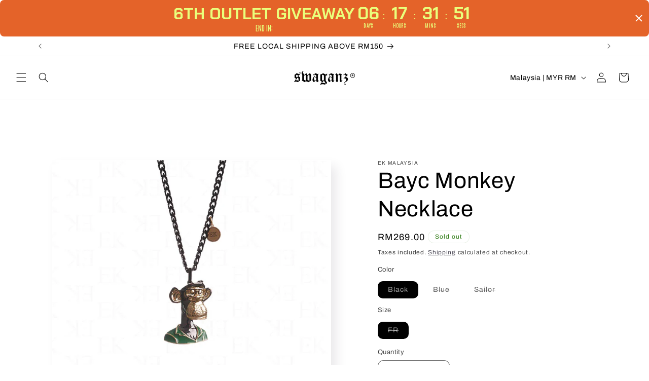

--- FILE ---
content_type: text/plain; charset=utf-8
request_url: https://sp-micro-proxy.b-cdn.net/micro?unique_id=swaganz.myshopify.com
body_size: 4093
content:
{"site":{"free_plan_limit_reached":true,"billing_status":null,"billing_active":true,"pricing_plan_required":false,"settings":{"proof_mobile_position":"Top","proof_desktop_position":"Bottom Right","proof_pop_size":"small","proof_start_delay_time":3,"proof_time_between":3,"proof_display_time":5,"proof_visible":true,"proof_cycle":true,"proof_mobile_enabled":true,"proof_desktop_enabled":true,"proof_tablet_enabled":true,"proof_locale":"en","proof_show_powered_by":false},"site_integrations":[{"id":"1031038","enabled":true,"integration":{"name":"Shopify Purchase","handle":"shopify_api_purchase","pro":false},"settings":{"proof_onclick_new_tab":null,"proof_exclude_pages":["/"],"proof_include_pages":[],"proof_display_pages_mode":"excluded","proof_minimum_activity_sessions":2,"proof_height":110,"proof_bottom":15,"proof_top":10,"proof_right":15,"proof_left":10,"proof_background_color":"#12283a","proof_background_image_url":null,"proof_font_color":"#fff","proof_border_radius":9999,"proof_padding_top":0,"proof_padding_bottom":0,"proof_padding_left":8,"proof_padding_right":16,"proof_icon_color":null,"proof_icon_background_color":null,"proof_hours_before_obscure":20,"proof_minimum_review_rating":5,"proof_highlights_color":"#F89815","proof_display_review":true,"proof_show_review_on_hover":false,"proof_summary_time_range":1440,"proof_summary_minimum_count":10,"proof_show_media":true,"proof_show_message":true,"proof_media_url":null,"proof_media_position":"top","proof_nudge_click_url":null,"proof_icon_url":null,"proof_icon_mode":null,"proof_icon_enabled":false},"template":{"id":"4","body":{"top":"{{first_name}} in {{city}}, {{province}} {{country}}","middle":"Purchased {{product_title}}"},"raw_body":"<top>{{first_name}} in {{city}}, {{province}} {{country}}</top><middle>Purchased {{product_title}}</middle>","locale":"en"}},{"id":"1031037","enabled":true,"integration":{"name":"Shopify Add To Cart","handle":"shopify_storefront_add_to_cart","pro":false},"settings":{"proof_onclick_new_tab":null,"proof_exclude_pages":null,"proof_include_pages":[],"proof_display_pages_mode":"excluded","proof_minimum_activity_sessions":2,"proof_height":110,"proof_bottom":15,"proof_top":10,"proof_right":15,"proof_left":10,"proof_background_color":"#12283a","proof_background_image_url":null,"proof_font_color":"#fff","proof_border_radius":9999,"proof_padding_top":0,"proof_padding_bottom":0,"proof_padding_left":8,"proof_padding_right":16,"proof_icon_color":null,"proof_icon_background_color":null,"proof_hours_before_obscure":100,"proof_minimum_review_rating":5,"proof_highlights_color":"#F89815","proof_display_review":true,"proof_show_review_on_hover":false,"proof_summary_time_range":1440,"proof_summary_minimum_count":10,"proof_show_media":true,"proof_show_message":true,"proof_media_url":null,"proof_media_position":"top","proof_nudge_click_url":null,"proof_icon_url":null,"proof_icon_mode":null,"proof_icon_enabled":false},"template":{"id":"20604","body":{"top":" {{first_name}}","middle":"just ordered {{product_title}}"},"raw_body":"<top> {{first_name}}</top><middle>just ordered {{product_title}}</middle>"}}],"events":[{"id":"242404218","created_at":"2025-12-17T17:55:57.000Z","variables":{"first_name":"Someone","city":"Pendang","province":"Kedah","province_code":"KDH","country":"Malaysia","country_code":"MY","product_title":"KEYNOTE | Holiday Patchwork Tee Black"},"click_url":"https://www.swaganz.co/products/keynote-holiday-patchwork-tee-black","image_url":"https://cdn.shopify.com/s/files/1/0173/0907/3472/files/KYNTWORKAHOLICSIZE-03_7e0f3ec0-0997-4ca4-8d9c-4355aed7aef0.png?v=1764665947","product":{"id":"65333204","product_id":"9138583732457","title":"KEYNOTE | Holiday Patchwork Tee Black","created_at":"2025-12-02T08:57:56.519Z","updated_at":"2025-12-17T17:56:03.047Z","published_at":"2025-12-09T07:19:52.000Z"},"site_integration":{"id":"1031038","enabled":true,"integration":{"name":"Shopify Purchase","handle":"shopify_api_purchase","pro":false},"template":{"id":"4","body":{"top":"{{first_name}} in {{city}}, {{province}} {{country}}","middle":"Purchased {{product_title}}"},"raw_body":"<top>{{first_name}} in {{city}}, {{province}} {{country}}</top><middle>Purchased {{product_title}}</middle>","locale":"en"}}},{"id":"242397795","created_at":"2025-12-17T15:53:02.236Z","variables":{"first_name":"","city":"Kuala Lumpur","province":"Kuala Lumpur","province_code":"14","country":"Malaysia","country_code":"MY","product_title":"KEYNOTE | Holiday Patchwork Tee Black"},"click_url":"https://www.swaganz.co/products/keynote-holiday-patchwork-tee-black","image_url":"https://cdn.shopify.com/s/files/1/0173/0907/3472/files/KYNTWORKAHOLICSIZE-03_7e0f3ec0-0997-4ca4-8d9c-4355aed7aef0.png?v=1764665947","product":{"id":"65333204","product_id":"9138583732457","title":"KEYNOTE | Holiday Patchwork Tee Black","created_at":"2025-12-02T08:57:56.519Z","updated_at":"2025-12-17T17:56:03.047Z","published_at":"2025-12-09T07:19:52.000Z"},"site_integration":{"id":"1031037","enabled":true,"integration":{"name":"Shopify Add To Cart","handle":"shopify_storefront_add_to_cart","pro":false},"template":{"id":"20604","body":{"top":" {{first_name}}","middle":"just ordered {{product_title}}"},"raw_body":"<top> {{first_name}}</top><middle>just ordered {{product_title}}</middle>"}}},{"id":"242397781","created_at":"2025-12-17T15:52:37.207Z","variables":{"first_name":"","city":"Johor Bahru","province":"Johor","province_code":"01","country":"Malaysia","country_code":"MY","product_title":"EGLAF | Thorn Crop Top Grey"},"click_url":"https://www.swaganz.co/products/eglaf-thorn-crop-top-grey","image_url":"https://cdn.shopify.com/s/files/1/0173/0907/3472/files/72b45fbcf067d1784f853c6dfca3b336.png?v=1751265135","product":{"id":"63055214","product_id":"8897357742313","title":"EGLAF | Thorn Crop Top Grey","created_at":"2025-03-29T13:27:06.998Z","updated_at":"2025-09-10T10:16:19.918Z","published_at":"2025-03-29T13:27:04.000Z"},"site_integration":{"id":"1031037","enabled":true,"integration":{"name":"Shopify Add To Cart","handle":"shopify_storefront_add_to_cart","pro":false},"template":{"id":"20604","body":{"top":" {{first_name}}","middle":"just ordered {{product_title}}"},"raw_body":"<top> {{first_name}}</top><middle>just ordered {{product_title}}</middle>"}}},{"id":"242388549","created_at":"2025-12-17T12:41:51.399Z","variables":{"first_name":"","city":"Kuala Lumpur","province":"Kuala Lumpur","province_code":"14","country":"Malaysia","country_code":"MY","product_title":"KEYNOTE | Holiday Patchwork Tee Black"},"click_url":"https://www.swaganz.co/products/keynote-holiday-patchwork-tee-black","image_url":"https://cdn.shopify.com/s/files/1/0173/0907/3472/files/KYNTWORKAHOLICSIZE-03_7e0f3ec0-0997-4ca4-8d9c-4355aed7aef0.png?v=1764665947","product":{"id":"65333204","product_id":"9138583732457","title":"KEYNOTE | Holiday Patchwork Tee Black","created_at":"2025-12-02T08:57:56.519Z","updated_at":"2025-12-17T17:56:03.047Z","published_at":"2025-12-09T07:19:52.000Z"},"site_integration":{"id":"1031037","enabled":true,"integration":{"name":"Shopify Add To Cart","handle":"shopify_storefront_add_to_cart","pro":false},"template":{"id":"20604","body":{"top":" {{first_name}}","middle":"just ordered {{product_title}}"},"raw_body":"<top> {{first_name}}</top><middle>just ordered {{product_title}}</middle>"}}},{"id":"242369974","created_at":"2025-12-17T05:32:04.502Z","variables":{"first_name":"","city":"Johor Bahru","province":"Johor","province_code":"01","country":"Malaysia","country_code":"MY","product_title":"TNTCO | Studio Tee 03 Navy"},"click_url":"https://www.swaganz.co/products/tntco-studio-tee-03-navy","image_url":"https://cdn.shopify.com/s/files/1/0173/0907/3472/files/FLATLAY-03.png?v=1765538827","product":{"id":"65356928","product_id":"9151521947881","title":"TNTCO | Studio Tee 03 Navy","created_at":"2025-12-12T11:26:37.262Z","updated_at":"2025-12-12T11:39:35.695Z","published_at":"2025-12-12T11:39:33.000Z"},"site_integration":{"id":"1031037","enabled":true,"integration":{"name":"Shopify Add To Cart","handle":"shopify_storefront_add_to_cart","pro":false},"template":{"id":"20604","body":{"top":" {{first_name}}","middle":"just ordered {{product_title}}"},"raw_body":"<top> {{first_name}}</top><middle>just ordered {{product_title}}</middle>"}}},{"id":"242294228","created_at":null,"variables":{"first_name":"Someone","city":"taman nusa indah","province":"Johor","province_code":"JHR","country":"Malaysia","country_code":"MY","product_title":"KEYNOTE | Workaholic Messy Tee Grey"},"click_url":"https://www.swaganz.co/products/keynote-workaholic-look-at-my-eyes-black-copy","image_url":"https://cdn.shopify.com/s/files/1/0173/0907/3472/files/KYNT_WORKAHOLIC_SIZE_-01_fe7456de-0917-45d2-a0e6-918c685ca3c7.png?v=1765359316","product":{"id":"64634313","product_id":"9058479309033","title":"KEYNOTE | Workaholic Messy Tee Grey","created_at":"2025-09-26T09:51:13.843Z","updated_at":"2025-12-16T04:49:46.119Z","published_at":"2025-12-10T09:38:57.000Z"},"site_integration":{"id":"1031038","enabled":true,"integration":{"name":"Shopify Purchase","handle":"shopify_api_purchase","pro":false},"template":{"id":"4","body":{"top":"{{first_name}} in {{city}}, {{province}} {{country}}","middle":"Purchased {{product_title}}"},"raw_body":"<top>{{first_name}} in {{city}}, {{province}} {{country}}</top><middle>Purchased {{product_title}}</middle>","locale":"en"}}},{"id":"242292654","created_at":"2025-12-16T04:12:52.119Z","variables":{"first_name":"","city":"Kuala Lumpur","province":"Kuala Lumpur","province_code":"14","country":"Malaysia","country_code":"MY","product_title":"KEYNOTE | Workaholic Messy Tee Cream"},"click_url":"https://www.swaganz.co/products/keynote-workaholic-messy-tee-black-copy","image_url":"https://cdn.shopify.com/s/files/1/0173/0907/3472/files/Untitled-6-04_89fddd2a-67d6-4602-a2d7-3aaca2f9abb8.png?v=1759557246","product":{"id":"64634322","product_id":"9058572632297","title":"KEYNOTE | Workaholic Messy Tee Cream","created_at":"2025-09-26T09:58:16.985Z","updated_at":"2025-12-15T05:49:07.471Z","published_at":"2025-11-19T14:21:35.000Z"},"site_integration":{"id":"1031037","enabled":true,"integration":{"name":"Shopify Add To Cart","handle":"shopify_storefront_add_to_cart","pro":false},"template":{"id":"20604","body":{"top":" {{first_name}}","middle":"just ordered {{product_title}}"},"raw_body":"<top> {{first_name}}</top><middle>just ordered {{product_title}}</middle>"}}},{"id":"242236190","created_at":"2025-12-15T14:09:15.173Z","variables":{"first_name":"","city":"Singapore","province":"South West","province_code":"05","country":"Singapore","country_code":"SG","product_title":"TNTCO | Studio Tee  Black"},"click_url":"https://www.swaganz.co/products/tntco-studio-tee-black","image_url":"https://cdn.shopify.com/s/files/1/0173/0907/3472/files/FLATLAY-07.png?v=1765538515","product":{"id":"65356913","product_id":"9151509102825","title":"TNTCO | Studio Tee  Black","created_at":"2025-12-12T11:19:26.295Z","updated_at":"2025-12-16T07:25:56.187Z","published_at":"2025-12-12T11:39:34.000Z"},"site_integration":{"id":"1031037","enabled":true,"integration":{"name":"Shopify Add To Cart","handle":"shopify_storefront_add_to_cart","pro":false},"template":{"id":"20604","body":{"top":" {{first_name}}","middle":"just ordered {{product_title}}"},"raw_body":"<top> {{first_name}}</top><middle>just ordered {{product_title}}</middle>"}}},{"id":"242230048","created_at":"2025-12-15T12:01:20.815Z","variables":{"first_name":"","city":"Kampung Pasir Gudang Baru","province":"Johor","province_code":"01","country":"Malaysia","country_code":"MY","product_title":"KEYNOTE | Workaholic Messy Tee Grey"},"click_url":"https://www.swaganz.co/products/keynote-workaholic-look-at-my-eyes-black-copy","image_url":"https://cdn.shopify.com/s/files/1/0173/0907/3472/files/KYNT_WORKAHOLIC_SIZE_-01_fe7456de-0917-45d2-a0e6-918c685ca3c7.png?v=1765359316","product":{"id":"64634313","product_id":"9058479309033","title":"KEYNOTE | Workaholic Messy Tee Grey","created_at":"2025-09-26T09:51:13.843Z","updated_at":"2025-12-16T04:49:46.119Z","published_at":"2025-12-10T09:38:57.000Z"},"site_integration":{"id":"1031037","enabled":true,"integration":{"name":"Shopify Add To Cart","handle":"shopify_storefront_add_to_cart","pro":false},"template":{"id":"20604","body":{"top":" {{first_name}}","middle":"just ordered {{product_title}}"},"raw_body":"<top> {{first_name}}</top><middle>just ordered {{product_title}}</middle>"}}},{"id":"242217101","created_at":null,"variables":{"first_name":"Someone","city":"ipoh","province":"Perak","province_code":"PRK","country":"Malaysia","country_code":"MY","product_title":"KEYNOTE | Workaholic Messy Tee Cream"},"click_url":"https://www.swaganz.co/products/keynote-workaholic-messy-tee-black-copy","image_url":"https://cdn.shopify.com/s/files/1/0173/0907/3472/files/Untitled-6-04_89fddd2a-67d6-4602-a2d7-3aaca2f9abb8.png?v=1759557246","product":{"id":"64634322","product_id":"9058572632297","title":"KEYNOTE | Workaholic Messy Tee Cream","created_at":"2025-09-26T09:58:16.985Z","updated_at":"2025-12-15T05:49:07.471Z","published_at":"2025-11-19T14:21:35.000Z"},"site_integration":{"id":"1031038","enabled":true,"integration":{"name":"Shopify Purchase","handle":"shopify_api_purchase","pro":false},"template":{"id":"4","body":{"top":"{{first_name}} in {{city}}, {{province}} {{country}}","middle":"Purchased {{product_title}}"},"raw_body":"<top>{{first_name}} in {{city}}, {{province}} {{country}}</top><middle>Purchased {{product_title}}</middle>","locale":"en"}}},{"id":"242215344","created_at":"2025-12-15T05:03:06.955Z","variables":{"first_name":"","city":"Bukit Mertajam","province":"Penang","province_code":"07","country":"Malaysia","country_code":"MY","product_title":"KEYNOTE | Striped Mini Shorts Blue"},"click_url":"https://www.swaganz.co/products/keynote-striped-mini-shorts-blue","image_url":"https://cdn.shopify.com/s/files/1/0173/0907/3472/files/17_223678dd-c603-4675-8370-49daa30be8c0.png?v=1753977521","product":{"id":"64118622","product_id":"9001403711721","title":"KEYNOTE | Striped Mini Shorts Blue","created_at":"2025-07-31T15:57:20.935Z","updated_at":"2025-12-04T02:12:18.736Z","published_at":"2025-08-01T08:09:09.000Z"},"site_integration":{"id":"1031037","enabled":true,"integration":{"name":"Shopify Add To Cart","handle":"shopify_storefront_add_to_cart","pro":false},"template":{"id":"20604","body":{"top":" {{first_name}}","middle":"just ordered {{product_title}}"},"raw_body":"<top> {{first_name}}</top><middle>just ordered {{product_title}}</middle>"}}},{"id":"242206894","created_at":"2025-12-15T02:01:27.274Z","variables":{"first_name":"","city":"Kuala Lumpur","province":"Kuala Lumpur","province_code":"14","country":"Malaysia","country_code":"MY","product_title":"KEYNOTE | Holiday Patchwork Tee Black"},"click_url":"https://www.swaganz.co/products/keynote-holiday-patchwork-tee-black","image_url":"https://cdn.shopify.com/s/files/1/0173/0907/3472/files/KYNTWORKAHOLICSIZE-03_7e0f3ec0-0997-4ca4-8d9c-4355aed7aef0.png?v=1764665947","product":{"id":"65333204","product_id":"9138583732457","title":"KEYNOTE | Holiday Patchwork Tee Black","created_at":"2025-12-02T08:57:56.519Z","updated_at":"2025-12-17T17:56:03.047Z","published_at":"2025-12-09T07:19:52.000Z"},"site_integration":{"id":"1031037","enabled":true,"integration":{"name":"Shopify Add To Cart","handle":"shopify_storefront_add_to_cart","pro":false},"template":{"id":"20604","body":{"top":" {{first_name}}","middle":"just ordered {{product_title}}"},"raw_body":"<top> {{first_name}}</top><middle>just ordered {{product_title}}</middle>"}}},{"id":"242161416","created_at":"2025-12-14T11:06:10.959Z","variables":{"first_name":"","city":"Singapore","province":"South East","province_code":"04","country":"Singapore","country_code":"SG","product_title":"KEYNOTE | Workaholic JPEG Jorts Black"},"click_url":"https://www.swaganz.co/products/keynote-utility-pocket-denim-short-black-copy","image_url":"https://cdn.shopify.com/s/files/1/0173/0907/3472/files/KYNTWORKAHOLICSIZE-11.png?v=1759573810","product":{"id":"64672758","product_id":"9063592460521","title":"KEYNOTE | Workaholic JPEG Jorts Black","created_at":"2025-10-04T10:26:52.466Z","updated_at":"2025-12-10T11:34:14.136Z","published_at":"2025-11-02T10:38:22.000Z"},"site_integration":{"id":"1031037","enabled":true,"integration":{"name":"Shopify Add To Cart","handle":"shopify_storefront_add_to_cart","pro":false},"template":{"id":"20604","body":{"top":" {{first_name}}","middle":"just ordered {{product_title}}"},"raw_body":"<top> {{first_name}}</top><middle>just ordered {{product_title}}</middle>"}}},{"id":"242159404","created_at":"2025-12-14T10:08:06.533Z","variables":{"first_name":"","city":"Shah Alam","province":"Selangor","province_code":"10","country":"Malaysia","country_code":"MY","product_title":"STONED | GRE Stripe Shirt White Pink"},"click_url":"https://www.swaganz.co/products/stoned-gre-stripe-shirt-white-pink","image_url":"https://cdn.shopify.com/s/files/1/0173/0907/3472/files/2024-17_5a34b29e-f546-49be-b913-d499d8f5014f.png?v=1765358367","product":{"id":"65351355","product_id":"9149389603049","title":"STONED | GRE Stripe Shirt White Pink","created_at":"2025-12-10T09:18:38.056Z","updated_at":"2025-12-16T07:25:56.960Z","published_at":"2025-12-10T09:26:23.000Z"},"site_integration":{"id":"1031037","enabled":true,"integration":{"name":"Shopify Add To Cart","handle":"shopify_storefront_add_to_cart","pro":false},"template":{"id":"20604","body":{"top":" {{first_name}}","middle":"just ordered {{product_title}}"},"raw_body":"<top> {{first_name}}</top><middle>just ordered {{product_title}}</middle>"}}},{"id":"242107052","created_at":null,"variables":{"first_name":"","city":"Seri Kembangan","province":"Selangor","province_code":"10","country":"Malaysia","country_code":"MY","product_title":"KEYNOTE | Workaholic Bonding Tee Amber"},"click_url":"https://www.swaganz.co/products/keynote-workaholic-messy-tee-cream-copy","image_url":"https://cdn.shopify.com/s/files/1/0173/0907/3472/files/KYNTWORKAHOLICSIZE2-12_a4ba6241-46d0-41f0-afaa-9a5d24188a03.png?v=1759572414","product":{"id":"64672748","product_id":"9063584891113","title":"KEYNOTE | Workaholic Bonding Tee Amber","created_at":"2025-10-04T10:04:50.823Z","updated_at":"2025-12-16T07:25:57.113Z","published_at":"2025-11-10T03:01:48.000Z"},"site_integration":{"id":"1031037","enabled":true,"integration":{"name":"Shopify Add To Cart","handle":"shopify_storefront_add_to_cart","pro":false},"template":{"id":"20604","body":{"top":" {{first_name}}","middle":"just ordered {{product_title}}"},"raw_body":"<top> {{first_name}}</top><middle>just ordered {{product_title}}</middle>"}}},{"id":"241943553","created_at":null,"variables":{"first_name":"Someone","city":"Chemor","province":"Perak","province_code":"PRK","country":"Malaysia","country_code":"MY","product_title":"TRNO | Surround Tee Black"},"click_url":"https://www.swaganz.co/products/trno-surround-tee-black","image_url":"https://cdn.shopify.com/s/files/1/0173/0907/3472/files/2024-02_bdcfef1d-3f6d-40e4-a4a0-c6ad32cade0f.png?v=1751797541","product":{"id":"63468879","product_id":"8934313328873","title":"TRNO | Surround Tee Black","created_at":"2025-05-13T07:08:36.060Z","updated_at":"2025-12-15T07:13:53.495Z","published_at":"2025-05-14T04:47:53.000Z"},"site_integration":{"id":"1031038","enabled":true,"integration":{"name":"Shopify Purchase","handle":"shopify_api_purchase","pro":false},"template":{"id":"4","body":{"top":"{{first_name}} in {{city}}, {{province}} {{country}}","middle":"Purchased {{product_title}}"},"raw_body":"<top>{{first_name}} in {{city}}, {{province}} {{country}}</top><middle>Purchased {{product_title}}</middle>","locale":"en"}}},{"id":"241943198","created_at":null,"variables":{"first_name":"","city":"Petaling Jaya","province":"Selangor","province_code":"10","country":"Malaysia","country_code":"MY","product_title":"TRNO | Surround Tee Black"},"click_url":"https://www.swaganz.co/products/trno-surround-tee-black","image_url":"https://cdn.shopify.com/s/files/1/0173/0907/3472/files/2024-02_bdcfef1d-3f6d-40e4-a4a0-c6ad32cade0f.png?v=1751797541","product":{"id":"63468879","product_id":"8934313328873","title":"TRNO | Surround Tee Black","created_at":"2025-05-13T07:08:36.060Z","updated_at":"2025-12-15T07:13:53.495Z","published_at":"2025-05-14T04:47:53.000Z"},"site_integration":{"id":"1031037","enabled":true,"integration":{"name":"Shopify Add To Cart","handle":"shopify_storefront_add_to_cart","pro":false},"template":{"id":"20604","body":{"top":" {{first_name}}","middle":"just ordered {{product_title}}"},"raw_body":"<top> {{first_name}}</top><middle>just ordered {{product_title}}</middle>"}}},{"id":"241942504","created_at":null,"variables":{"first_name":"","city":"Kuching","province":"Sarawak","province_code":"13","country":"Malaysia","country_code":"MY","product_title":"EGLAF | Sculpta Triangle Logo Tee Navy Blue"},"click_url":"https://www.swaganz.co/products/eglaf-basic-spray-multi-logo-tee-black-copy-2","image_url":"https://cdn.shopify.com/s/files/1/0173/0907/3472/files/2024-01_40283e10-b659-4adb-8671-dc7c0ac2a37c.png?v=1752218911","product":{"id":"63905435","product_id":"8982477701353","title":"EGLAF | Sculpta Triangle Logo Tee Navy Blue","created_at":"2025-07-11T07:26:05.809Z","updated_at":"2025-12-12T11:33:16.793Z","published_at":"2025-07-11T10:00:10.000Z"},"site_integration":{"id":"1031037","enabled":true,"integration":{"name":"Shopify Add To Cart","handle":"shopify_storefront_add_to_cart","pro":false},"template":{"id":"20604","body":{"top":" {{first_name}}","middle":"just ordered {{product_title}}"},"raw_body":"<top> {{first_name}}</top><middle>just ordered {{product_title}}</middle>"}}},{"id":"241937036","created_at":null,"variables":{"first_name":"Someone","city":"PELABUHAN KLAG","province":"Selangor","province_code":"SGR","country":"Malaysia","country_code":"MY","product_title":"KEYNOTE | Sunny Tumbler Yellow"},"click_url":"https://www.swaganz.co/products/keynote-sunny-tumbler-yellow","image_url":"https://cdn.shopify.com/s/files/1/0173/0907/3472/files/Tumbler_g.png?v=1753966195","product":{"id":"64117465","product_id":"9001241444585","title":"KEYNOTE | Sunny Tumbler Yellow","created_at":"2025-07-31T12:35:26.404Z","updated_at":"2025-12-11T02:01:28.197Z","published_at":"2025-07-31T12:35:23.000Z"},"site_integration":{"id":"1031038","enabled":true,"integration":{"name":"Shopify Purchase","handle":"shopify_api_purchase","pro":false},"template":{"id":"4","body":{"top":"{{first_name}} in {{city}}, {{province}} {{country}}","middle":"Purchased {{product_title}}"},"raw_body":"<top>{{first_name}} in {{city}}, {{province}} {{country}}</top><middle>Purchased {{product_title}}</middle>","locale":"en"}}},{"id":"241894737","created_at":null,"variables":{"first_name":"","city":"George Town","province":"Penang","province_code":"07","country":"Malaysia","country_code":"MY","product_title":"Society |Titus Archideck Cargo Brown"},"click_url":"https://www.swaganz.co/products/society-titus-archideck-cargo-brown","image_url":"https://cdn.shopify.com/s/files/1/0173/0907/3472/files/SEPSOCIETYSIZE-15.png?v=1760765633","product":{"id":"64971563","product_id":"9074867306729","title":"Society |Titus Archideck Cargo Brown","created_at":"2025-10-18T05:32:46.319Z","updated_at":"2025-12-16T07:25:58.384Z","published_at":"2025-11-26T12:17:05.000Z"},"site_integration":{"id":"1031037","enabled":true,"integration":{"name":"Shopify Add To Cart","handle":"shopify_storefront_add_to_cart","pro":false},"template":{"id":"20604","body":{"top":" {{first_name}}","middle":"just ordered {{product_title}}"},"raw_body":"<top> {{first_name}}</top><middle>just ordered {{product_title}}</middle>"}}},{"id":"241825509","created_at":null,"variables":{"first_name":"","city":"Kuala Lumpur","province":"Kuala Lumpur","province_code":"14","country":"Malaysia","country_code":"MY","product_title":"KEYNOTE | Workaholic Clock-In Shirt Grey"},"click_url":"https://www.swaganz.co/products/keynote-workaholic-clock-in-shirt-black-copy","image_url":"https://cdn.shopify.com/s/files/1/0173/0907/3472/files/KYNTWORKAHOLICSIZE2-03.png?v=1759572836","product":{"id":"64672752","product_id":"9063591608553","title":"KEYNOTE | Workaholic Clock-In Shirt Grey","created_at":"2025-10-04T10:11:37.914Z","updated_at":"2025-12-16T07:25:56.344Z","published_at":"2025-11-02T10:38:21.000Z"},"site_integration":{"id":"1031037","enabled":true,"integration":{"name":"Shopify Add To Cart","handle":"shopify_storefront_add_to_cart","pro":false},"template":{"id":"20604","body":{"top":" {{first_name}}","middle":"just ordered {{product_title}}"},"raw_body":"<top> {{first_name}}</top><middle>just ordered {{product_title}}</middle>"}}},{"id":"241756565","created_at":null,"variables":{"first_name":"","city":"Taman Prai","province":"Penang","province_code":"07","country":"Malaysia","country_code":"MY","product_title":"EGLAF | R//W Badges Boxy Tee Black"},"click_url":"https://www.swaganz.co/products/eglaf-r-w-badges-boxy-tee-black","image_url":"https://cdn.shopify.com/s/files/1/0173/0907/3472/files/png-07_aa262fb0-e136-47db-8afe-36ad697938d4.png?v=1761042950","product":{"id":"65011962","product_id":"9079721394409","title":"EGLAF | R//W Badges Boxy Tee Black","created_at":"2025-10-21T10:08:13.966Z","updated_at":"2025-12-12T15:42:58.348Z","published_at":"2025-10-29T12:29:26.000Z"},"site_integration":{"id":"1031037","enabled":true,"integration":{"name":"Shopify Add To Cart","handle":"shopify_storefront_add_to_cart","pro":false},"template":{"id":"20604","body":{"top":" {{first_name}}","middle":"just ordered {{product_title}}"},"raw_body":"<top> {{first_name}}</top><middle>just ordered {{product_title}}</middle>"}}},{"id":"241690201","created_at":null,"variables":{"first_name":"","city":"Kuala Lumpur","province":"Kuala Lumpur","province_code":"14","country":"Malaysia","country_code":"MY","product_title":"SOCIETY | Department Tee White"},"click_url":"https://www.swaganz.co/products/society-department-tee-white","image_url":"https://cdn.shopify.com/s/files/1/0173/0907/3472/files/SCT_May-13.png?v=1749714669","product":{"id":"63634895","product_id":"8948629012713","title":"SOCIETY | Department Tee White","created_at":"2025-05-28T09:52:58.946Z","updated_at":"2025-12-12T09:27:02.353Z","published_at":"2025-05-30T13:23:58.000Z"},"site_integration":{"id":"1031037","enabled":true,"integration":{"name":"Shopify Add To Cart","handle":"shopify_storefront_add_to_cart","pro":false},"template":{"id":"20604","body":{"top":" {{first_name}}","middle":"just ordered {{product_title}}"},"raw_body":"<top> {{first_name}}</top><middle>just ordered {{product_title}}</middle>"}}},{"id":"241681107","created_at":null,"variables":{"first_name":"","city":"Singapore","province":"South West","province_code":"05","country":"Singapore","country_code":"SG","product_title":"KEYNOTE | Workaholic JPEG Jorts Black"},"click_url":"https://www.swaganz.co/products/keynote-utility-pocket-denim-short-black-copy","image_url":"https://cdn.shopify.com/s/files/1/0173/0907/3472/files/KYNTWORKAHOLICSIZE-11.png?v=1759573810","product":{"id":"64672758","product_id":"9063592460521","title":"KEYNOTE | Workaholic JPEG Jorts Black","created_at":"2025-10-04T10:26:52.466Z","updated_at":"2025-12-10T11:34:14.136Z","published_at":"2025-11-02T10:38:22.000Z"},"site_integration":{"id":"1031037","enabled":true,"integration":{"name":"Shopify Add To Cart","handle":"shopify_storefront_add_to_cart","pro":false},"template":{"id":"20604","body":{"top":" {{first_name}}","middle":"just ordered {{product_title}}"},"raw_body":"<top> {{first_name}}</top><middle>just ordered {{product_title}}</middle>"}}},{"id":"241680967","created_at":null,"variables":{"first_name":"Someone","city":"Kajang","province":"Selangor","province_code":"SGR","country":"Malaysia","country_code":"MY","product_title":"TRNO | Oversized Shirt Pink"},"click_url":"https://www.swaganz.co/products/trno-oversized-shirt-pink","image_url":"https://cdn.shopify.com/s/files/1/0173/0907/3472/files/15.png?v=1751797950","product":{"id":"63430359","product_id":"8929159217385","title":"TRNO | Oversized Shirt Pink","created_at":"2025-05-06T11:58:49.811Z","updated_at":"2025-12-12T08:52:47.385Z","published_at":"2025-05-06T12:10:22.000Z"},"site_integration":{"id":"1031038","enabled":true,"integration":{"name":"Shopify Purchase","handle":"shopify_api_purchase","pro":false},"template":{"id":"4","body":{"top":"{{first_name}} in {{city}}, {{province}} {{country}}","middle":"Purchased {{product_title}}"},"raw_body":"<top>{{first_name}} in {{city}}, {{province}} {{country}}</top><middle>Purchased {{product_title}}</middle>","locale":"en"}}}]}}